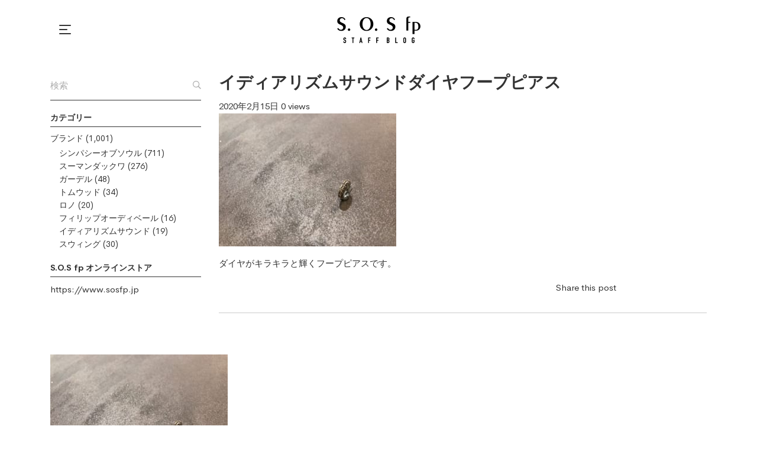

--- FILE ---
content_type: text/html; charset=UTF-8
request_url: https://sosfp-blog.jp/4164/img_6424/
body_size: 12661
content:
<!DOCTYPE html>
<html lang="ja"
	prefix="og: http://ogp.me/ns#" >
<head>
    <meta charset="UTF-8">
    <meta name="viewport" content="width=device-width, initial-scale=1"/>
    <link rel="profile" href="http://gmpg.org/xfn/11">
		<title>イディアリズムサウンドダイヤフープピアス &#8211; S.O.S fp Staff Blog</title>
<link rel='dns-prefetch' href='//s.w.org' />
<link rel="alternate" type="application/rss+xml" title="S.O.S fp Staff Blog &raquo; フィード" href="https://sosfp-blog.jp/feed/" />
<link rel="alternate" type="application/rss+xml" title="S.O.S fp Staff Blog &raquo; コメントフィード" href="https://sosfp-blog.jp/comments/feed/" />
		<script type="text/javascript">
			window._wpemojiSettings = {"baseUrl":"https:\/\/s.w.org\/images\/core\/emoji\/12.0.0-1\/72x72\/","ext":".png","svgUrl":"https:\/\/s.w.org\/images\/core\/emoji\/12.0.0-1\/svg\/","svgExt":".svg","source":{"concatemoji":"https:\/\/sosfp-blog.jp\/wp-includes\/js\/wp-emoji-release.min.js?ver=5.2.21"}};
			!function(e,a,t){var n,r,o,i=a.createElement("canvas"),p=i.getContext&&i.getContext("2d");function s(e,t){var a=String.fromCharCode;p.clearRect(0,0,i.width,i.height),p.fillText(a.apply(this,e),0,0);e=i.toDataURL();return p.clearRect(0,0,i.width,i.height),p.fillText(a.apply(this,t),0,0),e===i.toDataURL()}function c(e){var t=a.createElement("script");t.src=e,t.defer=t.type="text/javascript",a.getElementsByTagName("head")[0].appendChild(t)}for(o=Array("flag","emoji"),t.supports={everything:!0,everythingExceptFlag:!0},r=0;r<o.length;r++)t.supports[o[r]]=function(e){if(!p||!p.fillText)return!1;switch(p.textBaseline="top",p.font="600 32px Arial",e){case"flag":return s([55356,56826,55356,56819],[55356,56826,8203,55356,56819])?!1:!s([55356,57332,56128,56423,56128,56418,56128,56421,56128,56430,56128,56423,56128,56447],[55356,57332,8203,56128,56423,8203,56128,56418,8203,56128,56421,8203,56128,56430,8203,56128,56423,8203,56128,56447]);case"emoji":return!s([55357,56424,55356,57342,8205,55358,56605,8205,55357,56424,55356,57340],[55357,56424,55356,57342,8203,55358,56605,8203,55357,56424,55356,57340])}return!1}(o[r]),t.supports.everything=t.supports.everything&&t.supports[o[r]],"flag"!==o[r]&&(t.supports.everythingExceptFlag=t.supports.everythingExceptFlag&&t.supports[o[r]]);t.supports.everythingExceptFlag=t.supports.everythingExceptFlag&&!t.supports.flag,t.DOMReady=!1,t.readyCallback=function(){t.DOMReady=!0},t.supports.everything||(n=function(){t.readyCallback()},a.addEventListener?(a.addEventListener("DOMContentLoaded",n,!1),e.addEventListener("load",n,!1)):(e.attachEvent("onload",n),a.attachEvent("onreadystatechange",function(){"complete"===a.readyState&&t.readyCallback()})),(n=t.source||{}).concatemoji?c(n.concatemoji):n.wpemoji&&n.twemoji&&(c(n.twemoji),c(n.wpemoji)))}(window,document,window._wpemojiSettings);
		</script>
		<style type="text/css">
img.wp-smiley,
img.emoji {
	display: inline !important;
	border: none !important;
	box-shadow: none !important;
	height: 1em !important;
	width: 1em !important;
	margin: 0 .07em !important;
	vertical-align: -0.1em !important;
	background: none !important;
	padding: 0 !important;
}
</style>
	<link rel='stylesheet' id='wp-block-library-css'  href='https://sosfp-blog.jp/wp-includes/css/dist/block-library/style.min.css?ver=5.2.21' type='text/css' media='all' />
<link rel='stylesheet' id='wc-block-style-css'  href='https://sosfp-blog.jp/wp-content/plugins/woocommerce/assets/css/blocks/style.css?ver=3.6.5' type='text/css' media='all' />
<link rel='stylesheet' id='contact-form-7-css'  href='https://sosfp-blog.jp/wp-content/plugins/contact-form-7/includes/css/styles.css?ver=5.1.3' type='text/css' media='all' />
<link rel='stylesheet' id='rs-plugin-settings-css'  href='https://sosfp-blog.jp/wp-content/plugins/revslider/public/assets/css/settings.css?ver=5.4.8.3' type='text/css' media='all' />
<style id='rs-plugin-settings-inline-css' type='text/css'>
#rs-demo-id {}
</style>
<link rel='stylesheet' id='woocommerce-layout-css'  href='https://sosfp-blog.jp/wp-content/plugins/woocommerce/assets/css/woocommerce-layout.css?ver=3.6.5' type='text/css' media='all' />
<link rel='stylesheet' id='woocommerce-smallscreen-css'  href='https://sosfp-blog.jp/wp-content/plugins/woocommerce/assets/css/woocommerce-smallscreen.css?ver=3.6.5' type='text/css' media='only screen and (max-width: 768px)' />
<link rel='stylesheet' id='woocommerce-general-css'  href='https://sosfp-blog.jp/wp-content/plugins/woocommerce/assets/css/woocommerce.css?ver=3.6.5' type='text/css' media='all' />
<style id='woocommerce-inline-inline-css' type='text/css'>
.woocommerce form .form-row .required { visibility: visible; }
</style>
<link rel='stylesheet' id='child-style-css'  href='https://sosfp-blog.jp/wp-content/themes/miimo-child/style.css?20250411a&#038;ver=5.2.21' type='text/css' media='all' />
<link rel='stylesheet' id='dellamonde-css'  href='https://sosfp-blog.jp/wp-content/themes/miimo/assets/fonts/dellamonde/dellamonde.css' type='text/css' media='all' />
<link rel='stylesheet' id='cerebrisans-css'  href='https://sosfp-blog.jp/wp-content/themes/miimo/assets/fonts/cerebrisans/cerebrisans.css' type='text/css' media='all' />
<link rel='stylesheet' id='fontawesome-pro-css'  href='https://sosfp-blog.jp/wp-content/themes/miimo/assets/libs/fontawesome-pro/css/fontawesome.css' type='text/css' media='all' />
<link rel='stylesheet' id='hint-css'  href='https://sosfp-blog.jp/wp-content/themes/miimo/assets/libs/hint.css/css/hint.min.css' type='text/css' media='all' />
<link rel='stylesheet' id='offcanvas-css'  href='https://sosfp-blog.jp/wp-content/themes/miimo/assets/libs/offcanvas/css/js-offcanvas.css?ver=5.2.21' type='text/css' media='all' />
<link rel='stylesheet' id='slick-css'  href='https://sosfp-blog.jp/wp-content/themes/miimo/assets/libs/slick/slick.css?ver=5.2.21' type='text/css' media='all' />
<link rel='stylesheet' id='lightgallery-css'  href='https://sosfp-blog.jp/wp-content/themes/miimo/assets/libs/lightgallery/css/lightgallery.min.css?ver=5.2.21' type='text/css' media='all' />
<link rel='stylesheet' id='perfect-scrollbar-css'  href='https://sosfp-blog.jp/wp-content/themes/miimo/assets/libs/perfect-scrollbar/css/perfect-scrollbar.min.css?ver=5.2.21' type='text/css' media='all' />
<link rel='stylesheet' id='onepage-scroll-css'  href='https://sosfp-blog.jp/wp-content/themes/miimo/assets/libs/onepage-scroll/css/onepage-scroll.css?ver=5.2.21' type='text/css' media='all' />
<link rel='stylesheet' id='miimo-css'  href='https://sosfp-blog.jp/wp-content/themes/miimo/style.css?ver=5.2.21' type='text/css' media='all' />
<!--[if lt IE 9]>
<link rel='stylesheet' id='vc_lte_ie9-css'  href='https://sosfp-blog.jp/wp-content/plugins/js_composer/assets/css/vc_lte_ie9.min.css?ver=6.0.1' type='text/css' media='screen' />
<![endif]-->
<link rel='stylesheet' id='kirki-styles-theme-css'  href='https://sosfp-blog.jp/wp-content/plugins/insight-core//libs/kirki/assets/css/kirki-styles.css?ver=3.0.36-beta.1' type='text/css' media='all' />
<style id='kirki-styles-theme-inline-css' type='text/css'>
a{color:#333333;}a:hover{color:#333333;}body, button, input, optgroup, select, textarea{font-family:CerebriSans;font-weight:400;letter-spacing:0em;line-height:1.7;color:#333333;}body{font-size:15px;}h1,h2,h3,h4,h5,h6,.h1,.h2,.h3,.h4,.h5,.h6{font-family:CerebriSans;font-weight:700;line-height:1.4;color:#333333;}h1,.h1{font-size:48px;}h2,.h2{font-size:32px;}h3,.h3{font-size:28px;}h4,.h4{font-size:20px;}h5,.h5{font-size:18px;}h6,.h6{font-size:16px;}.page-title{background-color:#eee;background-image:url("https://miimo.is/wp-content/uploads/2018/06/shop_title_bg_01.jpg");}
</style>
<script type='text/javascript' src='https://sosfp-blog.jp/wp-includes/js/jquery/jquery.js?ver=1.12.4-wp'></script>
<script type='text/javascript' src='https://sosfp-blog.jp/wp-includes/js/jquery/jquery-migrate.min.js?ver=1.4.1'></script>
<script type='text/javascript' src='https://sosfp-blog.jp/wp-content/plugins/revslider/public/assets/js/jquery.themepunch.tools.min.js?ver=5.4.8.3'></script>
<script type='text/javascript' src='https://sosfp-blog.jp/wp-content/plugins/revslider/public/assets/js/jquery.themepunch.revolution.min.js?ver=5.4.8.3'></script>
<script type='text/javascript' src='https://sosfp-blog.jp/wp-content/plugins/woocommerce/assets/js/jquery-blockui/jquery.blockUI.min.js?ver=2.70'></script>
<script type='text/javascript'>
/* <![CDATA[ */
var wc_add_to_cart_params = {"ajax_url":"\/wp-admin\/admin-ajax.php","wc_ajax_url":"\/?wc-ajax=%%endpoint%%","i18n_view_cart":"\u30ab\u30fc\u30c8\u3092\u8868\u793a","cart_url":"https:\/\/sosfp-blog.jp","is_cart":"","cart_redirect_after_add":"no"};
/* ]]> */
</script>
<script type='text/javascript' src='https://sosfp-blog.jp/wp-content/plugins/woocommerce/assets/js/frontend/add-to-cart.min.js?ver=3.6.5'></script>
<script type='text/javascript' src='https://sosfp-blog.jp/wp-content/plugins/js_composer/assets/js/vendors/woocommerce-add-to-cart.js?ver=6.0.1'></script>
<link rel='https://api.w.org/' href='https://sosfp-blog.jp/wp-json/' />
<link rel="EditURI" type="application/rsd+xml" title="RSD" href="https://sosfp-blog.jp/xmlrpc.php?rsd" />
<link rel="wlwmanifest" type="application/wlwmanifest+xml" href="https://sosfp-blog.jp/wp-includes/wlwmanifest.xml" /> 
<meta name="generator" content="WordPress 5.2.21" />
<meta name="generator" content="WooCommerce 3.6.5" />
<link rel='shortlink' href='https://sosfp-blog.jp/?p=4177' />
<link rel="alternate" type="application/json+oembed" href="https://sosfp-blog.jp/wp-json/oembed/1.0/embed?url=https%3A%2F%2Fsosfp-blog.jp%2F4164%2Fimg_6424%2F" />
<link rel="alternate" type="text/xml+oembed" href="https://sosfp-blog.jp/wp-json/oembed/1.0/embed?url=https%3A%2F%2Fsosfp-blog.jp%2F4164%2Fimg_6424%2F&#038;format=xml" />
	<noscript><style>.woocommerce-product-gallery{ opacity: 1 !important; }</style></noscript>
	<meta name="generator" content="Powered by WPBakery Page Builder - drag and drop page builder for WordPress."/>
<meta name="generator" content="Powered by Slider Revolution 5.4.8.3 - responsive, Mobile-Friendly Slider Plugin for WordPress with comfortable drag and drop interface." />
<script type="text/javascript">function setREVStartSize(e){									
						try{ e.c=jQuery(e.c);var i=jQuery(window).width(),t=9999,r=0,n=0,l=0,f=0,s=0,h=0;
							if(e.responsiveLevels&&(jQuery.each(e.responsiveLevels,function(e,f){f>i&&(t=r=f,l=e),i>f&&f>r&&(r=f,n=e)}),t>r&&(l=n)),f=e.gridheight[l]||e.gridheight[0]||e.gridheight,s=e.gridwidth[l]||e.gridwidth[0]||e.gridwidth,h=i/s,h=h>1?1:h,f=Math.round(h*f),"fullscreen"==e.sliderLayout){var u=(e.c.width(),jQuery(window).height());if(void 0!=e.fullScreenOffsetContainer){var c=e.fullScreenOffsetContainer.split(",");if (c) jQuery.each(c,function(e,i){u=jQuery(i).length>0?u-jQuery(i).outerHeight(!0):u}),e.fullScreenOffset.split("%").length>1&&void 0!=e.fullScreenOffset&&e.fullScreenOffset.length>0?u-=jQuery(window).height()*parseInt(e.fullScreenOffset,0)/100:void 0!=e.fullScreenOffset&&e.fullScreenOffset.length>0&&(u-=parseInt(e.fullScreenOffset,0))}f=u}else void 0!=e.minHeight&&f<e.minHeight&&(f=e.minHeight);e.c.closest(".rev_slider_wrapper").css({height:f})					
						}catch(d){console.log("Failure at Presize of Slider:"+d)}						
					};</script>
		<style type="text/css" id="wp-custom-css">
			/*—————————————————————————————
SNS
—————————————————————————————*/

/* スマホ用 */
@media screen and (max-width: 767px) {
	.fb-container {
		width: 100%;
		max-width: 250px;
	}
}
 
/* PC用 */
@media screen and (min-width: 768px) {
	.fb-container {
		width: 250px;
	}
}

/*—————————————————————————————
ヘッダー
—————————————————————————————*/

.admin-bar header.layout-01.sticky-yes {
    border-bottom: 1px solid #e8e8e8;
}


@media only screen and (max-width: 768px) {

	.vc_column_container>.vc_column-inner {
    box-sizing: border-box;
    padding-left: 10px;
    padding-right: 10px;
}

}

header.header .open-nav-btn .open-nav{
	padding: 10px;
  margin: -10px;
}

.c-offcanvas .offcanvas-inner .offcanvas-content .offcanvas-menu ul li.menu-item-has-children > a .toggle-sub-menu{
	width: 100%;
}

/*—————————————————————————————
全体
—————————————————————————————*/
.content-area {
    margin-top: 20px;
    margin-bottom: 20px;
}

.authur-avator img {
	border: 0px solid #d8d8d8;
	border-radius: 50%;
}

.single-post .content-area .main .post-password-form input[type="submit"] {
    background-color: #000;
    border: 1px solid #000;
}

.single-post .content-area .main .post-password-form input[type="submit"]:hover {
    font-size: 14px;
}

@media only screen and (max-width: 768px) {

.content-area {
    margin-top: 10px;
    margin-bottom: 0px;
}
	
}

/*—————————————————————————————
ブログ
—————————————————————————————*/
@media only screen and (max-width: 768px) {

	.single-post .content-area .main .article .entry-footer {
    margin-top: 10px;
    padding-bottom: 10px;
    margin-top: 0px;
}
	
		.sidebar-content .sidebar {
    margin-bottom: 0px;
}
	
}

.main-posts .hentry .entry-title a:hover {
    color: #000;
}

.single-post .content-area .main .article .entry-nav a.title:hover {
    color: #333;
}

.main-posts .hentry .entry-more a {
    background-color: #000000;
    border-radius: 0px;
}



.single-post .content-area .main .article .entry-author .entry-author-content {
    padding-top: 20px;
    padding-bottom: 20px;
}

.single-post .content-area .main .article .entry-author .entry-author-content .author-info {
    flex-grow: 1;
    padding-left: 20px;
    margin-bottom: 10px;
}

.single-post .content-area .main .article .entry-author .entry-author-content .author-avatar img {
    width: 50px;
    height: 50px;
    max-width: 50px;
	border: 0px solid #d8d8d8;
}

.blog-p {
    font-size: 14px;
    line-height: 18px;
}


.vc_gitem_row .vc_gitem-col {
    background-color: #fff;
}

.widget {
    margin: 0 0 20px 0;
}

.page-title .title {
    font-size: 30px;
}

.blog-title{
	border-bottom: 1px solid #627d5f;
    padding-bottom: 10px;
    margin-bottom: 10px;
    font-weight: 800;
    font-size: 20px;
    color: #2a3e27;
	line-height: 24px;
}

.page-title {
    padding-top: 50px;
    padding-bottom: 50px;
}

.widget .widget-title, .widget .widgettitle {
    font-size: 14px;
    margin-bottom: 8px;
    border-bottom: 1px solid #333;
}

.nextend-thumbnail-horizontal .nextend-thumbnail-scroller {
    background-color: #f7f9fb !important;
}

.insight-blog .entry-title a:hover {
    color: #43683f;
}

.main-posts .hentry .entry-more a {
    font-size: 15px;
    font-weight: 600;
    line-height: 1;
    border: solid 1px #333;
        padding: 15px 30px;
	color: #fff;
    background-color: #000;
	border-radius: 0px;
}

.main-posts .hentry .entry-more a:hover {
    color: #fff;
    background-color: #000;
}

.widge-p{
		  font-size: 14px;
    line-height: 22px;
}

.widge-p2{
		  font-size: 12px;
    line-height: 16px;
}

.widget ul li {
    padding: 0;
    list-style: none;
	  font-size: 14px;
    line-height: 22px;
}

.widget ul {
    margin-top: 3px !important;
    margin-bottom: 10px;
}

.main-posts .hentry .entry-title {
    font-size: 40px;
	line-height: 46px;
    margin-bottom: 30px;
    font-weight: 400;
	    padding-bottom: 20px;
    border-bottom: solid 1px #ccc;
    margin-bottom: 20px;
}
@media only screen and (max-width: 480px) {
	.main-posts .hentry .entry-title {
    font-size: 20px;
	line-height: 24px;
}
}

.single-post .content-area .main .article .entry-title {
    font-size: 24px;
    line-height: 30px;
    font-weight: 800;
}

.main-posts .hentry .entry-title a {
    color: #333;
	  font-size: 24px;
    line-height: 30px;
    font-weight: 800;
}

@media only screen and (max-width: 480px) {
	.main-posts .hentry .entry-title a {
    font-size: 20px;
	line-height: 24px;
}
}


.single-post .content-area .main .article .entry-meta {
    border-top: solid 1px #ccc;
    border-bottom: solid 1px #ccc;
    padding: 20px 0;
}

.single-post .content-area .main .article .entry-meta {
    margin-bottom: 25px;
}

.insight-blog .entry-title {
    font-size: 20px;
    line-height: 24px;
    margin-bottom: 15px;
    font-weight: 800;
    border-bottom: dashed 1px #ccc;
    padding-bottom: 15px;
}

.col-1, .col-2, .col-3, .col-4, .col-5, .col-6, .col-7, .col-8, .col-9, .col-10, .col-11, .col-12, .col, .col-sm-1, .col-sm-2, .col-sm-3, .col-sm-4, .col-sm-5, .col-sm-6, .col-sm-7, .col-sm-8, .col-sm-9, .col-sm-10, .col-sm-11, .col-sm-12, .col-sm, .col-md-1, .col-md-2, .col-md-3, .col-md-4, .col-md-5, .col-md-6, .col-md-7, .col-md-8, .col-md-9, .col-md-10, .col-md-11, .col-md-12, .col-md, .col-lg-1, .col-lg-2, .col-lg-3, .col-lg-4, .col-lg-5, .col-lg-6, .col-lg-7, .col-lg-8, .col-lg-9, .col-lg-10, .col-lg-11, .col-lg-12, .col-lg, .col-xl-1, .col-xl-2, .col-xl-3, .col-xl-4, .col-xl-5, .col-xl-6, .col-xl-7, .col-xl-8, .col-xl-9, .col-xl-10, .col-xl-11, .col-xl-12, .col-xl, .col-xxl-1, .col-xxl-2, .col-xxl-3, .col-xxl-4, .col-xxl-5, .col-xxl-6, .col-xxl-7, .col-xxl-8, .col-xxl-9, .col-xxl-10, .col-xxl-11, .col-xxl-12, .col-xxl {
    padding-bottom: 30px;
}

@media only screen and (max-width: 480px) {
.single-post .content-area .main .article .entry-title {
    font-size: 20px;
    line-height: 24px;
	}
	
	.main-posts .hentry .entry-title a {
   font-size: 20px;
    line-height: 24px;
	}
}

.authur-avator, .authur-name {
  vertical-align: middle;
}

/* 次・前の記事リンク */
.single-post .content-area .main .article .entry-nav .entry-nav-content .nav-post-info .title {
    font-size:19px;
}

@media (max-width:640px){
    .single-post .content-area .main .article .entry-nav .entry-nav-content .nav-post-info{
        padding:5px!important;
    }

    .single-post .content-area .main .article .entry-nav .entry-nav-content .nav-post-info .meta {
        line-height:1.2;
        margin-bottom:5px!important;
    }

    .single-post .content-area .main .article .entry-nav .entry-nav-content .nav-post-info .meta > span {
        margin-right:0!important;
        font-size:80%;
    }

    .single-post .content-area .main .article .entry-nav .entry-nav-content .nav-post-info .title {
        font-size:80%;
    }
}

.single-post .content-area .main .article .entry-nav .entry-nav-content .nav-post-info{
  width:calc(100% - 13px)!important;
}

/*—————————————————————————————
ディスプレイ 表示関係
—————————————————————————————*/

.toggle-pc {
	display: block;
}
.toggle-sp {
	display: none;
}

@media only screen and (max-width: 768px) {
  .toggle-pc {
		display: none;
	}
  .toggle-sp {
		display: block;
	}
}

.none {
	display: none;
}

/*—————————————————————————————
タイトル
—————————————————————————————*/

.title-1 {
    font-size: 24px;
    line-height: 30px;
    font-weight: 800;
    color: #333333;

}

@media only screen and (max-width: 768px) {
.title-1 {
    font-size: 18px;
    line-height: 24px;
	}
}

/*—————————————————————————————
ボタン
—————————————————————————————*/
.vc_btn3.vc_btn3-color-grey.vc_btn3-style-modern {
	  font-size: 14px;
    color: #fff;
    border-color: #ffffff;
    /* background-color: #ffffff; */
    border: 2px solid #fff;
    font-weight: 800;
    background: rgba(0,0,0,0.1);
	padding: 20px 35px;
}

.vc_btn3.vc_btn3-color-grey.vc_btn3-style-modern:focus, .vc_btn3.vc_btn3-color-grey.vc_btn3-style-modern:hover {
    color: #fff;
    border-color: #ffffff;
    background-color: #ffffff;
    border: 2px solid #fff;
    font-weight: 800;
    background: rgba(0,0,0,0.3);
}

.vc_btn3.vc_btn3-color-primary, .vc_btn3.vc_btn3-color-primary.vc_btn3-style-flat {
		font-size: 14px;
	  color: #fff;
    border-color: #333;
    background-color: #000;
    border: 2px solid #333;
    font-weight: 800;
	padding: 10px 35px;
}

.vc_btn3.vc_btn3-color-primary.vc_btn3-style-flat:focus, .vc_btn3.vc_btn3-color-primary.vc_btn3-style-flat:hover, .vc_btn3.vc_btn3-color-primary:focus, .vc_btn3.vc_btn3-color-primary:hover {
    color: #333;
    background-color: #f9f9f9;
}


a.scrollup {
    background-color: #000;
	border-radius: 0px;
}

a.scrollup:hover {
    background-color: #000;
}

/*—————————————————————————————
カテゴリ
—————————————————————————————*/

.shop-title{
	    font-size: 18px;
    line-height: 24px;
}
.shop-p{
		    font-size: 12px;
    line-height: 20px;
}

.magazine-p{
		    font-size: 12px;
    line-height: 20px;
}

.news {
    border-bottom: 1px dashed #dadada;
    padding-bottom: 10px;
	  margin-bottom: 10px;
}

/*—————————————————————————————
メニュー
—————————————————————————————*/

header.layout-02 .header-nav .header-menu > ul > li {
    padding: 40px 15px;
}

header.layout-02 .header-nav .header-menu > ul > li > a {
    font-size: 14px;
    font-weight: 500;
    text-transform: uppercase;
    position: relative;
}

header.layout-02 .header-nav .header-menu > ul > li > a:after{
	display: none!important;
}

.c-offcanvas .offcanvas-inner .offcanvas-content .offcanvas-menu ul li a {
    font-size: 14px;
    font-weight: 600;
    padding: 5px 0;
}

/*—————————————————————————————
フッター
—————————————————————————————*/

.footer-title{
	 font-size: 16px;
	 font-weight: 400;
	 color: #ffffff;
   text-align: center;	
}

.footer-p{
	  font-size: 14px;
	 font-weight: 400;	
	  text-align: left;
    color: #ffffff;
    text-align: center;	
}

.copyright{
		 font-weight: 400;	
	font-size: 12px;
	text-align: center;
}

.color-w{
  color: #ffff!important;
}

/*—————————————————————————————
テーブル
—————————————————————————————*/

.table_container{
  width: 100%;
  overflow: auto;
  -webkit-overflow-scrolling: touch;
}

table td, table th {
 background-color: transparent;
}

table td, table th {
	font-size: 12px;
  color: #333;	
  font-weight: 200;
	line-height: 20px;
	border-bottom: 1px solid #e4e4e4  !important;
	border: none;
	text-align: left;
	padding-left: 0;
	padding-bottom: 11px;
	vertical-align: baseline;
}

@media only screen and (max-width: 480px) {    
	table td, table th {
		font-size: 14px;
		line-height: 20px;
	}
}

table tr:nth-child(2n) th, table tr:nth-child(2n) td {
    background: transparent;
}

table th {
    text-align: left;
}

.mr5 {
margin-right: 5px;
	}

/*—————————————————————————————
コンタクトフォーム
—————————————————————————————*/

label {
    display: inline-block;
    margin-bottom: 5px;
    font-weight: 800;
}

.wpcf7 input[type='text'],
.wpcf7 input[type='url'],
.wpcf7 input[type='number'],
.wpcf7 input[type='email'],
.wpcf7 input[type='search'],
.wpcf7 input[type='password'],
.wpcf7 input[type='tel'],
.wpcf7 textarea{
	width: 100%;
    margin: 0 0 15px;
    padding: 9px 18px;
    font-size: 12px;
    line-height: 21px;
    font-weight: 300;
    color: #000;
    letter-spacing: .2em;
    background-color: #fff;
    border: 1px solid #ccc;
    border-radius: 0;
    outline: 0;
    -webkit-appearance: none;
    box-sizing: border-box;
}

.wpcf7 input[type='url'] {
  display: block;	
}

.wpcf7-select{
	  display: block;
		width: 100%;
    margin: 0 0 15px;
    padding: 11px 18px;
    font-size: 12px;
    line-height: 21px;
    font-weight: 300;
    color: #000;
    letter-spacing: .2em;
    background-color: #fff;
    border: 1px solid #ccc;
    border-radius: 0;
    outline: 0;
    -webkit-appearance: none;
    box-sizing: border-box;
}

.wpcf7-select:hover, .wpcf7-select:focus{
		border-color: #333;
} 

.wpcf7 input[type='text']:hover, .wpcf7 input[type='text']:focus, .wpcf7 input[type='number']:hover, .wpcf7 input[type='number']:focus, .wpcf7 input[type='email']:hover, .wpcf7 input[type='email']:focus, .wpcf7 input[type='search']:hover, .wpcf7 input[type='search']:focus, .wpcf7 input[type='password']:hover, .wpcf7 input[type='password']:focus, .wpcf7 input[type='tel']:hover, .wpcf7 input[type='tel']:focus, .wpcf7 textarea:hover, .wpcf7 textarea:focus{
	border-color: #333;
}

@media (max-width: 767px){
  .wpcf7 input[type='text'],
  .wpcf7 input[type='url'],
  .wpcf7 input[type='number'], 
  .wpcf7 input[type='email'],
  .wpcf7 input[type='search'],
	.wpcf7 input[type='password'],
	.wpcf7 input[type='tel'],
	.wpcf7 textarea {
    margin-bottom: 15px !important;
  }
}

header.layout-02 {
    border-bottom: solid 1px #ededed;
}

div.wpcf7-mail-sent-ok {
    border: 1px solid #20639a;
    background-color: #ffffff;
	    padding: 10px 20px;
}

div.wpcf7-validation-errors, div.wpcf7-acceptance-missing {
    border: 1px solid #ca0000;
    background-color: #fff;
	    padding: 10px 20px;
}

span.wpcf7-not-valid-tip {
    color: #ca0000;
}

@media only screen and (max-width: 480px){
.footer {
    text-align: center !important;
}
}

body.error404 .content-area .content-404-title {
    font-size: 40px;
}

@media only screen and (max-width: 480px){
body.error404 .content-area .content-404-title {
    font-size: 20px;
}
}

input[type="submit"] {
	  color: #333333;
  border-color: #333333;
  background-color: transparent;
	border: 2px solid #333333;
	font-weight: 800;
	font-size: 14px;
margin-top: 10px;
}

input[type="submit"]:hover {
	  color: #fff;
  border-color: #333333;
  background-color: #333333;
	border: 2px solid #333333;
	font-weight: 800;
	font-size: 16px;

}

input[type='url']:hover{
	    border-color: #333;
}

/*—————————————————————————————
リンク
—————————————————————————————*/

a:focus, a:hover {
    color: #333333;
}

.anchor {
	display: block;
	position: relative;
	top: -180px;
}

/*—————————————————————————————
404
—————————————————————————————*/

body.error404 .content-area .content-404-title {
    font-size: 20px;
}

/*—————————————————————————————
プライバシーポリシー
—————————————————————————————*/

.t-pp {
    font-size: 14px;
    line-height: 24px;
    margin-bottom: 5px;
    font-weight: 800;
}

/*—————————————————————————————
タイトル
—————————————————————————————*/

.title-pp {
	font-family: "Times New Roman", serif;
    font-size: 28px;
    line-height: 40px;
    font-weight: 500;
    text-align: center;
    color: #333333;
}

@media only screen and (max-width: 768px) {
.title-pp {
    font-size: 18px;
    line-height: 24px;
	}
	
	header.layout-02 .header-nav {
    min-height: 70px;
}
	
}

/* ビュー表示/非表示 */
.single-post .content-area .main .article .entry-meta > .view{
  display: none;
}

.logged-in.single-post .content-area .main .article .entry-meta > .view{
  display: inline-block;
}
.single-post .content-area .main .article .entry-nav .entry-nav-content .col-left .nav-post-info .meta .view,
.single-post .content-area .main .article .entry-nav .entry-nav-content .col-right .nav-post-info .meta > .view{
  display: none;
}		</style>
		<noscript><style type="text/css"> .wpb_animate_when_almost_visible { opacity: 1; }</style></noscript></head>

<body class="attachment attachment-template-default single single-attachment postid-4177 attachmentid-4177 attachment-jpeg woocommerce-no-js group-blog post--sidebar-content header-layout-01 miimo wpb-js-composer js-comp-ver-6.0.1 vc_responsive">

<div id="page" class="site">

	<header class="header layout-01 style-standard sticky-yes">
    <div class="header-nav">
        <div class="header-left">
			        <div class="nav-btn open-nav-btn">
            <div class="open-nav">
                <div class="icon-inner"><span></span><span></span><span></span></div>
            </div>
        </div>
		        </div>
        <div class="header-center">
			        <a href="https://sosfp-blog.jp/" id="header-logo"
           class="header-logo-dark">
            <img class="header-logo-image" src="https://sosfp-blog.jp/wp-content/uploads/2019/07/logo_280x90.png"
                 data-logo="https://sosfp-blog.jp/wp-content/uploads/2019/07/logo_280x90.png"
                 data-dark="https://sosfp-blog.jp/wp-content/uploads/2019/07/logo_280x90.png"
                 data-sticky="https://sosfp-blog.jp/wp-content/uploads/2019/07/logo_280x90.png"
				data-logo-retina="https://sosfp-blog.jp/wp-content/uploads/2019/07/logo_280x90.png" data-sticky-retina="https://sosfp-blog.jp/wp-content/uploads/2019/07/logo_280x90.png" srcset="https://sosfp-blog.jp/wp-content/uploads/2019/07/logo_280x90.png 2x"                  alt="S.O.S fp Blogのオフィシャルブログ"
                 title="S.O.S fp Blog"/>
        </a>
		        </div>
        <div class="header-right">
            <div class="header-right-inner">
				            </div>
        </div>
    </div>
</header>

    <div id="content" class="content">
<script id='custom-style-697217e81b6f2' type='text/javascript'>(function($) {$(document).ready(function() {$("head").append("<style>.page-title{background-color: #eee !important;}</style>");});})(jQuery);</script><script id='custom-style-697217e81b6ff' type='text/javascript'>(function($) {$(document).ready(function() {$("head").append("<style>.page-title{background-image: url(http://miimo.is/wp-content/uploads/2018/06/shop_title_bg_01.jpg) !important;}</style>");});})(jQuery);</script>    <div class="content-area sidebar-content">
        <div class="container">
            <div class="row">
				    <div id="sidebar"
         class="sidebar col-md-12 col-lg-3 ">
		<div id="search-3" class="widget widget_search"><form role="search" method="get" class="search-form" action="https://sosfp-blog.jp/">
				<label>
					<span class="screen-reader-text">検索:</span>
					<input type="search" class="search-field" placeholder="検索&hellip;" value="" name="s" />
				</label>
				<input type="submit" class="search-submit" value="検索" />
			</form></div><div id="categories-4" class="widget widget_categories"><h3 class="widget-title">カテゴリー</h3>		<ul>
				<li class="cat-item cat-item-262"><a href="https://sosfp-blog.jp/category/sos-studio/">SOS STUDIO</a> (1)
</li>
	<li class="cat-item cat-item-1"><a href="https://sosfp-blog.jp/category/%e6%9c%aa%e5%88%86%e9%a1%9e/">未分類</a> (1)
</li>
	<li class="cat-item cat-item-105"><a href="https://sosfp-blog.jp/category/shop/">店舗</a> (1,147)
<ul class='children'>
	<li class="cat-item cat-item-263"><a href="https://sosfp-blog.jp/category/shop/sos-studio-shop/">SOS STUDIO</a> (29)
</li>
	<li class="cat-item cat-item-101"><a href="https://sosfp-blog.jp/category/shop/ebisu/">恵比寿本店</a> (126)
</li>
	<li class="cat-item cat-item-102"><a href="https://sosfp-blog.jp/category/shop/shinjuku-takashimaya/">新宿髙島屋</a> (120)
</li>
	<li class="cat-item cat-item-103"><a href="https://sosfp-blog.jp/category/shop/shinjuku-isetan/">新宿伊勢丹店</a> (99)
</li>
	<li class="cat-item cat-item-107"><a href="https://sosfp-blog.jp/category/shop/ikebkuro-parco/">池袋パルコ</a> (220)
</li>
	<li class="cat-item cat-item-108"><a href="https://sosfp-blog.jp/category/shop/osaka-lucua1100/">ルクアイーレ</a> (172)
</li>
	<li class="cat-item cat-item-109"><a href="https://sosfp-blog.jp/category/shop/osaka-abenoharukas/">あべのハルカス近鉄本店</a> (49)
</li>
	<li class="cat-item cat-item-110"><a href="https://sosfp-blog.jp/category/shop/kyoto-isetan/">ジェイアール京都伊勢丹</a> (131)
</li>
	<li class="cat-item cat-item-111"><a href="https://sosfp-blog.jp/category/shop/fukuoka-vioro/">天神VIORO</a> (205)
</li>
</ul>
</li>
	<li class="cat-item cat-item-162"><a href="https://sosfp-blog.jp/category/side-story/">SIDE STORY</a> (17)
<ul class='children'>
	<li class="cat-item cat-item-164"><a href="https://sosfp-blog.jp/category/side-story/pr-yuukawa/">PR Yuukawa</a> (2)
</li>
	<li class="cat-item cat-item-165"><a href="https://sosfp-blog.jp/category/side-story/new-york-kojima/">NEW YORK Kojima</a> (15)
</li>
</ul>
</li>
	<li class="cat-item cat-item-112"><a href="https://sosfp-blog.jp/category/brand/">ブランド</a> (1,001)
<ul class='children'>
	<li class="cat-item cat-item-113"><a href="https://sosfp-blog.jp/category/brand/sympathyofsoul/">シンパシーオブソウル</a> (711)
</li>
	<li class="cat-item cat-item-114"><a href="https://sosfp-blog.jp/category/brand/sumandhakhwa/">スーマンダックワ</a> (276)
</li>
	<li class="cat-item cat-item-116"><a href="https://sosfp-blog.jp/category/brand/gardel/">ガーデル</a> (48)
</li>
	<li class="cat-item cat-item-117"><a href="https://sosfp-blog.jp/category/brand/tomwood/">トムウッド</a> (34)
</li>
	<li class="cat-item cat-item-119"><a href="https://sosfp-blog.jp/category/brand/lono/">ロノ</a> (20)
</li>
	<li class="cat-item cat-item-118"><a href="https://sosfp-blog.jp/category/brand/philippeaudibert/">フィリップオーディベール</a> (16)
</li>
	<li class="cat-item cat-item-115"><a href="https://sosfp-blog.jp/category/brand/idealismsound/">イディアリズムサウンド</a> (19)
</li>
	<li class="cat-item cat-item-183"><a href="https://sosfp-blog.jp/category/brand/%e3%82%b9%e3%82%a6%e3%82%a3%e3%83%b3%e3%82%b0/">スウィング</a> (30)
</li>
</ul>
</li>
	<li class="cat-item cat-item-120"><a href="https://sosfp-blog.jp/category/feature/">特集</a> (1,056)
<ul class='children'>
	<li class="cat-item cat-item-128"><a href="https://sosfp-blog.jp/category/feature/mag-leon/">LEON掲載商品</a> (59)
</li>
	<li class="cat-item cat-item-130"><a href="https://sosfp-blog.jp/category/feature/mag-sense/">SENSE掲載商品</a> (48)
</li>
	<li class="cat-item cat-item-129"><a href="https://sosfp-blog.jp/category/feature/mag-safari/">Safari掲載商品</a> (46)
</li>
	<li class="cat-item cat-item-131"><a href="https://sosfp-blog.jp/category/feature/mag-oceans/">OCEANS掲載商品</a> (42)
</li>
	<li class="cat-item cat-item-121"><a href="https://sosfp-blog.jp/category/feature/recommended-20/">20代おすすめアクセサリー</a> (970)
</li>
	<li class="cat-item cat-item-122"><a href="https://sosfp-blog.jp/category/feature/recommended-30/">30代おすすめアクセサリー</a> (1,036)
</li>
	<li class="cat-item cat-item-123"><a href="https://sosfp-blog.jp/category/feature/recommended-40/">40代おすすめアクセサリー</a> (1,005)
</li>
	<li class="cat-item cat-item-124"><a href="https://sosfp-blog.jp/category/feature/recommended-50/">50代おすすめアクセサリー</a> (922)
</li>
	<li class="cat-item cat-item-137"><a href="https://sosfp-blog.jp/category/feature/ladies/">女性向けアクセサリー</a> (561)
</li>
</ul>
</li>
	<li class="cat-item cat-item-125"><a href="https://sosfp-blog.jp/category/genre/">ジャンル</a> (1,100)
<ul class='children'>
	<li class="cat-item cat-item-126"><a href="https://sosfp-blog.jp/category/genre/ring/">リング</a> (382)
</li>
	<li class="cat-item cat-item-133"><a href="https://sosfp-blog.jp/category/genre/bracelet/">ブレスレット</a> (499)
</li>
	<li class="cat-item cat-item-132"><a href="https://sosfp-blog.jp/category/genre/pendant/">ペンダントトップ</a> (213)
</li>
	<li class="cat-item cat-item-127"><a href="https://sosfp-blog.jp/category/genre/necklace/">ネックレス</a> (446)
</li>
	<li class="cat-item cat-item-134"><a href="https://sosfp-blog.jp/category/genre/pierce/">ピアス</a> (126)
</li>
	<li class="cat-item cat-item-135"><a href="https://sosfp-blog.jp/category/genre/anklet/">アンクレット</a> (73)
</li>
	<li class="cat-item cat-item-136"><a href="https://sosfp-blog.jp/category/genre/other/">その他</a> (68)
</li>
</ul>
</li>
		</ul>
			</div><div id="text-2" class="widget widget_text"><h3 class="widget-title">S.O.S fp オンラインストア</h3>			<div class="textwidget"><p><a href="https://www.sosfp.jp/" target="_blank" rel="noopener noreferrer">https://www.sosfp.jp</a></p>
</div>
		</div><div id="custom_html-2" class="widget_text widget widget_custom_html"><div class="textwidget custom-html-widget"><script>jQuery(".search-field").attr("placeholder", "検索")</script></div></div>    </div>
                <div id="main" class="main col-lg-9 col-md-12">
					<div id="post-4177" class="article post-4177 attachment type-attachment status-inherit hentry">
	
    <div class="content-single ">
		        <h3 class="entry-title">
				イディアリズムサウンドダイヤフープピアス        </h3>
				<div class="entry-meta">
	<span class="time">
		2020年2月15日	</span>
	        <span class="view">
		0 views		</span>
	</div>        <div class="entry-content">
			<p class="attachment"><a href='https://sosfp-blog.jp/wp-content/uploads/2020/02/IMG_6424.jpg'><img width="300" height="225" src="https://sosfp-blog.jp/wp-content/uploads/2020/02/IMG_6424-300x225.jpg" class="attachment-medium size-medium" alt="イディアリズムサウンドダイヤフープピアス" srcset="https://sosfp-blog.jp/wp-content/uploads/2020/02/IMG_6424-300x225.jpg 300w, https://sosfp-blog.jp/wp-content/uploads/2020/02/IMG_6424-768x576.jpg 768w, https://sosfp-blog.jp/wp-content/uploads/2020/02/IMG_6424-1024x768.jpg 1024w, https://sosfp-blog.jp/wp-content/uploads/2020/02/IMG_6424-900x675.jpg 900w, https://sosfp-blog.jp/wp-content/uploads/2020/02/IMG_6424-400x300.jpg 400w, https://sosfp-blog.jp/wp-content/uploads/2020/02/IMG_6424-670x503.jpg 670w" sizes="(max-width: 300px) 100vw, 300px" /></a></p>
<p>ダイヤがキラキラと輝くフープピアスです。</p>
        </div>
		    <div class="entry-footer">
        <div class="entry-footer-content row">
            <div
                    class="entry-footer-tag col-md-8">
				            </div>
			                <div class="entry-footer-share col-md-4">
                    <div class="share">
						<span class="share-text">
							Share this post						</span>
                        <span class="share-list">
													<a class="hint--top facebook" target="_blank"
						   aria-label="Facebook"
						   href="http://www.facebook.com/sharer.php?m2w&#038;s=100&#038;p&#091;url&#093;=https%3A%2F%2Fsosfp-blog.jp%2F4164%2Fimg_6424%2F&#038;p&#091;images&#093;&#091;0&#093;=https://sosfp-blog.jp/wp-content/uploads/2020/02/IMG_6424.jpg&#038;p&#091;title&#093;=%E3%82%A4%E3%83%87%E3%82%A3%E3%82%A2%E3%83%AA%E3%82%BA%E3%83%A0%E3%82%B5%E3%82%A6%E3%83%B3%E3%83%89%E3%83%80%E3%82%A4%E3%83%A4%E3%83%95%E3%83%BC%E3%83%97%E3%83%94%E3%82%A2%E3%82%B9">
							<i class="ion-social-facebook"></i>
						</a>
												<a class="hint--top twitter" target="_blank"
						   aria-label="Twitter"
						   href="https://twitter.com/share?text=%E3%82%A4%E3%83%87%E3%82%A3%E3%82%A2%E3%83%AA%E3%82%BA%E3%83%A0%E3%82%B5%E3%82%A6%E3%83%B3%E3%83%89%E3%83%80%E3%82%A4%E3%83%A4%E3%83%95%E3%83%BC%E3%83%97%E3%83%94%E3%82%A2%E3%82%B9&url=https%3A%2F%2Fsosfp-blog.jp%2F4164%2Fimg_6424%2F">
							<i class="ion-social-twitter"></i>
						</a>
												<a class="hint--top tumblr" target="_blank"
						   aria-label="Tumblr"
						   href="http://www.tumblr.com/share/link?url=https%3A%2F%2Fsosfp-blog.jp%2F4164%2Fimg_6424%2F&amp;name=%E3%82%A4%E3%83%87%E3%82%A3%E3%82%A2%E3%83%AA%E3%82%BA%E3%83%A0%E3%82%B5%E3%82%A6%E3%83%B3%E3%83%89%E3%83%80%E3%82%A4%E3%83%A4%E3%83%95%E3%83%BC%E3%83%97%E3%83%94%E3%82%A2%E3%82%B9">
							<i class="ion-social-tumblr"></i>
						</a>
												<a class="hint--top linkedin" target="_blank"
						   aria-label="Linkedin"
						   href="https://www.linkedin.com/shareArticle?mini=true&url=https%3A%2F%2Fsosfp-blog.jp%2F4164%2Fimg_6424%2F&amp;title=%E3%82%A4%E3%83%87%E3%82%A3%E3%82%A2%E3%83%AA%E3%82%BA%E3%83%A0%E3%82%B5%E3%82%A6%E3%83%B3%E3%83%89%E3%83%80%E3%82%A4%E3%83%A4%E3%83%95%E3%83%BC%E3%83%97%E3%83%94%E3%82%A2%E3%82%B9">
							<i class="ion-social-linkedin"></i>
						</a>
												<a class="hint--top email" target="_blank"
						   aria-label="Email"
						   href="mailto:?subject=%E3%82%A4%E3%83%87%E3%82%A3%E3%82%A2%E3%83%AA%E3%82%BA%E3%83%A0%E3%82%B5%E3%82%A6%E3%83%B3%E3%83%89%E3%83%80%E3%82%A4%E3%83%A4%E3%83%95%E3%83%BC%E3%83%97%E3%83%94%E3%82%A2%E3%82%B9&amp;body=https%3A%2F%2Fsosfp-blog.jp%2F4164%2Fimg_6424%2F">
							<i class="ion-android-mail"></i>
						</a>
												</span>
                    </div>
                </div>
			        </div>
    </div>
			<div class="entry-nav">
    <div class="entry-nav-content">
        <div class="col-left">
			        </div>
        <div class="col-right">
			        </div>
    </div>
</div>
<script type="text/javascript">
(function($){
  function getDevice(){
      var ua = navigator.userAgent;
      if(ua.indexOf('iPhone') > 0 || ua.indexOf('iPod') > 0 || ua.indexOf('Android') > 0 && ua.indexOf('Mobile') > 0){
          return 'mobile';
      }else if(ua.indexOf('iPad') > 0 || ua.indexOf('Android') > 0){
          return 'tablet';
      }else{
          return 'desktop';
      }
  }

  $(function(){
    if(getDevice() !== 'desktop'){
      const $links = $('.entry-nav-content a')
      $links.click(function(event){
        $link = $(this)

        if($link.hasClass('active')){
          // nop
        }else{
          event.preventDefault()

          $links.removeClass('active')
          $link.addClass('active')
        }
      })
    }
  })
})(jQuery)
</script>
    </div>
</div>
                </div>
				            </div>
        </div>
    </div>
	</div><!-- /#content -->

</div><!-- /#page -->

<style type="text/css" data-type="vc_shortcodes-custom-css">.vc_custom_1568781887543{padding-top: 0px !important;padding-bottom: 0px !important;background-color: #000000 !important;}.vc_custom_1568781906397{padding-top: 0px !important;padding-bottom: 0px !important;background-color: #000000 !important;}.vc_custom_1563798206433{margin-bottom: -10px !important;padding-top: 20px !important;background-color: #ffffff !important;}.vc_custom_1564667802210{margin-top: 0px !important;}.vc_custom_1568781938892{margin-top: -20px !important;}.vc_custom_1568781935427{margin-top: 0px !important;margin-bottom: -20px !important;}.vc_custom_1539242255485{padding-top: 0px !important;}.vc_custom_1564667370607{margin-top: -5px !important;}.vc_custom_1564667387503{margin-top: -10px !important;}</style>            <footer class="footer" id="footer">
                <div class="footer-inner container">
					<p class="attachment"><a href='https://sosfp-blog.jp/wp-content/uploads/2020/02/IMG_6424.jpg'><img width="300" height="225" src="https://sosfp-blog.jp/wp-content/uploads/2020/02/IMG_6424-300x225.jpg" class="attachment-medium size-medium" alt="イディアリズムサウンドダイヤフープピアス" srcset="https://sosfp-blog.jp/wp-content/uploads/2020/02/IMG_6424-300x225.jpg 300w, https://sosfp-blog.jp/wp-content/uploads/2020/02/IMG_6424-768x576.jpg 768w, https://sosfp-blog.jp/wp-content/uploads/2020/02/IMG_6424-1024x768.jpg 1024w, https://sosfp-blog.jp/wp-content/uploads/2020/02/IMG_6424-900x675.jpg 900w, https://sosfp-blog.jp/wp-content/uploads/2020/02/IMG_6424-400x300.jpg 400w, https://sosfp-blog.jp/wp-content/uploads/2020/02/IMG_6424-670x503.jpg 670w" sizes="(max-width: 300px) 100vw, 300px" /></a></p>
<div data-vc-full-width="true" data-vc-full-width-init="false" class="vc_row wpb_row vc_row-fluid toggle-pc vc_custom_1568781887543 vc_row-has-fill"><div class="wpb_column_info wpb_column vc_column_container vc_col-sm-12"><div class="vc_column-inner"><div class="wpb_wrapper"><div class="vc_empty_space  vc_custom_1564667802210"
	  style="height: 0px"><span class="vc_empty_space_inner"></span></div>

	<div class="wpb_text_column wpb_content_element " >
		<div class="wpb_wrapper">
			<p class="footer-title"><strong>S.O.S fp Staff Blog</strong></p>

		</div>
	</div>
</div></div></div></div><div class="vc_row-full-width vc_clearfix"></div><div data-vc-full-width="true" data-vc-full-width-init="false" class="vc_row wpb_row vc_row-fluid toggle-sp vc_custom_1568781906397 vc_row-has-fill"><div class="wpb_column_info wpb_column vc_column_container vc_col-sm-12"><div class="vc_column-inner"><div class="wpb_wrapper"><div class="vc_empty_space  vc_custom_1568781938892"
	  style="height: 0px"><span class="vc_empty_space_inner"></span></div>

	<div class="wpb_text_column wpb_content_element " >
		<div class="wpb_wrapper">
			<p class="footer-title"><strong>S.O.S fp Staff Blog</strong></p>

		</div>
	</div>
<div class="vc_empty_space  vc_custom_1568781935427"
	  style="height: 0px"><span class="vc_empty_space_inner"></span></div>
</div></div></div></div><div class="vc_row-full-width vc_clearfix"></div><div data-vc-full-width="true" data-vc-full-width-init="false" class="vc_row wpb_row vc_row-fluid light-footer vc_custom_1563798206433 vc_row-has-fill"><div class="wpb_column_info wpb_column vc_column_container vc_col-sm-12"><div class="vc_column-inner vc_custom_1539242255485"><div class="wpb_wrapper">
	<div class="wpb_text_column wpb_content_element " >
		<div class="wpb_wrapper">
			<p class="copyright"><span style="color: #333333;">© S.O.S fp Staff Blog</span></p>

		</div>
	</div>
<div class="vc_empty_space  vc_custom_1564667370607"
	  style="height: 0px"><span class="vc_empty_space_inner"></span></div>
<div class="vc_empty_space  toggle-sp vc_custom_1564667387503"
	  style="height: 0px"><span class="vc_empty_space_inner"></span></div>
</div></div></div></div><div class="vc_row-full-width vc_clearfix"></div>
                </div>
            </footer>
		<div class="offcanvas offcanvas-nav" id="offcanvas_nav">
    <div class="offcanvas-inner">
        <div class="offcanvas-top">
            <span class="offcanvas-heading">Menu</span> <span
                    class="offcanvas-close">Close</span>
        </div>
        <div class="offcanvas-content">
            <div class="offcanvas-menu">
				<ul id="menu-main" class="menu__container"><li id="menu-item-2852" class="menu-item menu-item-type-post_type menu-item-object-page menu-item-2852 level-1"><a href="https://sosfp-blog.jp/home/">HOME</a></li>
<li id="menu-item-3139" class="menu-item menu-item-type-custom menu-item-object-custom menu-item-has-children menu-item-3139 level-1"><a href="#">ブランド<span class="toggle-sub-menu"> </span></a><ul class="sub-menu">	<li id="menu-item-3145" class="menu-item menu-item-type-taxonomy menu-item-object-category menu-item-3145"><a href="https://sosfp-blog.jp/category/brand/sympathyofsoul/">SYMPATHY OF SOUL</a></li>
	<li id="menu-item-3144" class="menu-item menu-item-type-taxonomy menu-item-object-category menu-item-3144"><a href="https://sosfp-blog.jp/category/brand/sumandhakhwa/">Suman Dhakhwa</a></li>
	<li id="menu-item-3141" class="menu-item menu-item-type-taxonomy menu-item-object-category menu-item-3141"><a href="https://sosfp-blog.jp/category/brand/idealismsound/">IDEALISMSOUND</a></li>
	<li id="menu-item-3140" class="menu-item menu-item-type-taxonomy menu-item-object-category menu-item-3140"><a href="https://sosfp-blog.jp/category/brand/gardel/">GARDEL</a></li>
	<li id="menu-item-3146" class="menu-item menu-item-type-taxonomy menu-item-object-category menu-item-3146"><a href="https://sosfp-blog.jp/category/brand/tomwood/">TOM WOOD</a></li>
	<li id="menu-item-3143" class="menu-item menu-item-type-taxonomy menu-item-object-category menu-item-3143"><a href="https://sosfp-blog.jp/category/brand/philippeaudibert/">PHILIPPE AUDIBERT</a></li>
	<li id="menu-item-3142" class="menu-item menu-item-type-taxonomy menu-item-object-category menu-item-3142"><a href="https://sosfp-blog.jp/category/brand/lono/">LONO</a></li>
</ul>
</li>
<li id="menu-item-3152" class="menu-item menu-item-type-custom menu-item-object-custom menu-item-has-children menu-item-3152 level-1"><a href="#">ジャンル<span class="toggle-sub-menu"> </span></a><ul class="sub-menu">	<li id="menu-item-3154" class="menu-item menu-item-type-taxonomy menu-item-object-category menu-item-3154"><a href="https://sosfp-blog.jp/category/genre/ring/">リング</a></li>
	<li id="menu-item-3228" class="menu-item menu-item-type-taxonomy menu-item-object-category menu-item-3228"><a href="https://sosfp-blog.jp/category/genre/bracelet/">ブレスレット</a></li>
	<li id="menu-item-3227" class="menu-item menu-item-type-taxonomy menu-item-object-category menu-item-3227"><a href="https://sosfp-blog.jp/category/genre/pendant/">ペンダントトップ</a></li>
	<li id="menu-item-3153" class="menu-item menu-item-type-taxonomy menu-item-object-category menu-item-3153"><a href="https://sosfp-blog.jp/category/genre/necklace/">ネックレス</a></li>
	<li id="menu-item-3229" class="menu-item menu-item-type-taxonomy menu-item-object-category menu-item-3229"><a href="https://sosfp-blog.jp/category/genre/pierce/">ピアス</a></li>
	<li id="menu-item-3230" class="menu-item menu-item-type-taxonomy menu-item-object-category menu-item-3230"><a href="https://sosfp-blog.jp/category/genre/anklet/">アンクレット</a></li>
	<li id="menu-item-3231" class="menu-item menu-item-type-taxonomy menu-item-object-category menu-item-3231"><a href="https://sosfp-blog.jp/category/genre/other/">その他</a></li>
</ul>
</li>
<li id="menu-item-3155" class="menu-item menu-item-type-custom menu-item-object-custom menu-item-3155 level-1"><a target="_blank" href="https://ameblo.jp/sos-fp-staff/">過去ブログ</a></li>
<li id="menu-item-3313" class="menu-item menu-item-type-post_type menu-item-object-page menu-item-3313 level-1"><a href="https://sosfp-blog.jp/privacy-policy/">プライバシーポリシー</a></li>
<li id="menu-item-3021" class="menu-item menu-item-type-custom menu-item-object-custom menu-item-3021 level-1"><a target="_blank" href="https://www.sosfp.jp/">オンラインストア</a></li>
</ul>            </div>
        </div>
    </div>
</div>

<div class="offcanvas offcanvas-cart" id="offcanvas_cart">
    <div class="offcanvas-inner">
        <div class="offcanvas-top">
            <span class="offcanvas-heading">Cart</span> <span
                    class="offcanvas-close">Close</span>
        </div>
        <div class="offcanvas-content">
            <div class="offcanvas-cart widget_shopping_cart_content"></div>
        </div>
    </div>
</div>

<div class="offcanvas offcanvas-search" id="offcanvas_search">
    <div class="offcanvas-inner">
        <div class="offcanvas-top">
            <span class="offcanvas-heading">Search</span> <span
                    class="offcanvas-close">Close</span>
        </div>
        <div class="offcanvas-content">
            <div class="offcanvas-search">
                <div class="offcanvas_search_form">
                    <input type="search" id="offcanvas_search_input"
                           placeholder="Type at least 1 character to search..."/>
                </div>
                <div class="offcanvas_search_result">

                </div>
            </div>
        </div>
    </div>
</div>

		            <a class="scrollup"><i class="fa fa-arrow-up"></i></a>
				<script type="text/javascript">
		var c = document.body.className;
		c = c.replace(/woocommerce-no-js/, 'woocommerce-js');
		document.body.className = c;
	</script>
	<link rel='stylesheet' id='js_composer_front-css'  href='https://sosfp-blog.jp/wp-content/plugins/js_composer/assets/css/js_composer.min.css?ver=6.0.1' type='text/css' media='all' />
<script type='text/javascript'>
/* <![CDATA[ */
var wpcf7 = {"apiSettings":{"root":"https:\/\/sosfp-blog.jp\/wp-json\/contact-form-7\/v1","namespace":"contact-form-7\/v1"}};
/* ]]> */
</script>
<script type='text/javascript' src='https://sosfp-blog.jp/wp-content/plugins/contact-form-7/includes/js/scripts.js?ver=5.1.3'></script>
<script type='text/javascript' src='https://sosfp-blog.jp/wp-content/plugins/woocommerce/assets/js/js-cookie/js.cookie.min.js?ver=2.1.4'></script>
<script type='text/javascript'>
/* <![CDATA[ */
var woocommerce_params = {"ajax_url":"\/wp-admin\/admin-ajax.php","wc_ajax_url":"\/?wc-ajax=%%endpoint%%"};
/* ]]> */
</script>
<script type='text/javascript' src='https://sosfp-blog.jp/wp-content/plugins/woocommerce/assets/js/frontend/woocommerce.min.js?ver=3.6.5'></script>
<script type='text/javascript'>
/* <![CDATA[ */
var wc_cart_fragments_params = {"ajax_url":"\/wp-admin\/admin-ajax.php","wc_ajax_url":"\/?wc-ajax=%%endpoint%%","cart_hash_key":"wc_cart_hash_123a334c2622431d8896cff36e7d3cdd","fragment_name":"wc_fragments_123a334c2622431d8896cff36e7d3cdd","request_timeout":"5000"};
/* ]]> */
</script>
<script type='text/javascript' src='https://sosfp-blog.jp/wp-content/plugins/woocommerce/assets/js/frontend/cart-fragments.min.js?ver=3.6.5'></script>
<script type='text/javascript' src='https://sosfp-blog.jp/wp-content/themes/miimo-child/assets/infinite-scroll.pkgd.min.js?ver=5.2.21'></script>
<script type='text/javascript' src='https://sosfp-blog.jp/wp-content/themes/miimo-child/child.js?20230207a&#038;ver=5.2.21'></script>
<script type='text/javascript' src='https://sosfp-blog.jp/wp-includes/js/imagesloaded.min.js?ver=3.2.0'></script>
<script type='text/javascript' src='https://sosfp-blog.jp/wp-content/themes/miimo/assets/libs/sticky-kit/jquery.sticky-kit.min.js'></script>
<script type='text/javascript' src='https://sosfp-blog.jp/wp-content/plugins/js_composer/assets/lib/bower/isotope/dist/isotope.pkgd.min.js?ver=6.0.1'></script>
<script type='text/javascript' src='https://sosfp-blog.jp/wp-content/themes/miimo/assets/libs/magnific-popup/js/jquery.magnific-popup.min.js'></script>
<script type='text/javascript' src='https://sosfp-blog.jp/wp-content/themes/miimo/assets/libs/offcanvas/js/js-offcanvas.pkgd.js'></script>
<script type='text/javascript' src='https://sosfp-blog.jp/wp-content/themes/miimo/assets/libs/countdown/countdown.min.js'></script>
<script type='text/javascript' src='https://sosfp-blog.jp/wp-content/themes/miimo/assets/libs/slick/slick.min.js'></script>
<script type='text/javascript' src='https://sosfp-blog.jp/wp-content/themes/miimo/assets/libs/lightgallery/js/lightgallery-all.min.js'></script>
<script type='text/javascript' src='https://sosfp-blog.jp/wp-content/themes/miimo/assets/libs/headroom/jQuery.headroom.js'></script>
<script type='text/javascript' src='https://sosfp-blog.jp/wp-content/themes/miimo/assets/libs/headroom/headroom.js'></script>
<script type='text/javascript' src='https://sosfp-blog.jp/wp-content/themes/miimo/assets/libs/waypoint/jquery.waypoints.min.js'></script>
<script type='text/javascript' src='https://sosfp-blog.jp/wp-content/themes/miimo/assets/libs/perfect-scrollbar/js/perfect-scrollbar.jquery.min.js'></script>
<script type='text/javascript' src='https://sosfp-blog.jp/wp-content/themes/miimo/assets/libs/onepage-scroll/js/jquery.onepage-scroll.min.js'></script>
<script type='text/javascript' src='https://sosfp-blog.jp/wp-content/plugins/js_composer/assets/js/dist/js_composer_front.min.js?ver=6.0.1'></script>
<script type='text/javascript'>
/* <![CDATA[ */
var js_var = {"url":"https:\/\/sosfp-blog.jp\/wp-admin\/admin-ajax.php","nonce":"541a19ad55","shop_col":"3"};
/* ]]> */
</script>
<script type='text/javascript' src='https://sosfp-blog.jp/wp-content/themes/miimo/assets/js/main.js'></script>
<script type='text/javascript'>
var _miimoInlineStyle = document.getElementById( 'miimo-main-style-inline-css' );
</script>
<script type='text/javascript' src='https://sosfp-blog.jp/wp-includes/js/wp-embed.min.js?ver=5.2.21'></script>
</body>
</html>


--- FILE ---
content_type: text/css
request_url: https://sosfp-blog.jp/wp-content/themes/miimo-child/style.css?20250411a&ver=5.2.21
body_size: 1144
content:
/*
Theme Name: Miimo Child
Theme URI: http://miimo.thememove.com/
Author: ThemeMove
Author URI: http://thememove.com/
Template: miimo
Version: 1.0.0
Text Domain: miimo-child
*/

/* グリッドでの著者表示 */
.authur-avator,
.authur-name {
  display: inline-block;
  margin: 0 5px;
}


/* ヘッダーガコ対策 */
header.layout-01.sticky-yes {
  position: fixed;
  top: 0;
  left: 0;
  z-index: 999;  background-color: #fff;
  box-shadow: 0 10px 20px rgba(0, 0, 0, 0);
}

header.layout-01.sticky-yes + .content ,
header.layout-01.sticky-yes.headroom--not-top + .content {
  margin-top: 100px;
}

.admin-bar header.layout-01.sticky-yes {
    top: 32px;
}

@media only screen and (max-width: 480px){
  header.layout-01.sticky-yes + .content,
  header.layout-01.sticky-yes.headroom--not-top + .content {
    margin-top: 100px;
  }

  .admin-bar header.layout-01.sticky-yes {
      top: 46px;
  }
}

/* サイドバー */
@media (max-width: 991px) {
  .sidebar + .main {
    order: -1;
  }
}

/* infinite scroll */
.home-blog-content{
  display: flex;
  flex-wrap: wrap;
  align-content: start;
  margin: 0  calc(50% - 50vw + 100px);
}

@media screen and (max-width:1000px) {
   .home-blog-content{
    margin: 0 calc(50% - 50vw);
  } 
}

.home .main-posts {
  width: 100%;  
}

.home-blog-content .blog-item{
  flex: 0 0 25%;
  width: 25%;
}
.main-posts .home-blog-content  .hentry{
  margin: 0;
  padding: 0 17.5px;
}


.main-posts .home-blog-content  .hentry:before{
  display: none;
}

.home-blog-content .entry-thumbnail{
  width: 100%;
  height: auto;
  aspect-ratio: 4/3;
}

.sos-home-content-body {
  padding: 0 10px;
}

.main-posts .home-blog-content .hentry .entry-title {
  line-height: 1.4;  
  font-size: 20px;
  border: 0;
  padding: 0;
  margin: 0 0 8px 0;
}
.main-posts .home-blog-content .hentry .entry-title a{
  font-size: 20px;
}

.main-posts .home-blog-content .hentry .entry-excerpt {
  font-size: 14px;
  white-space: nowrap;         /* 改行しない */
  overflow: hidden;            /* はみ出た部分を隠す */
  text-overflow: ellipsis;     /* 省略記号（…）を表示 */
  margin: 0 0 5px 0;
}

.home-blog-content .sos-time{
  display: block;
  width: 100%;
  margin: 0 0 15px 0;
  font-size: 13px;
  color: #888;
}

.home-blog-content .sos-author{
  font-size:13.5px;
}
.home-blog-content .sos-author a{
  display: flex;
  align-items: center;
}

.authur-avator {
  flex: 0 0 32px;
}
.authur-name {
  line-height: 1.1;
}

@media screen and (max-width:767px) {
  .home-blog-content .blog-item{
    flex: 0 0 50%;
    width: 50%;
  }

  .main-posts .home-blog-content  .hentry{
    padding: 0 2.5px;
  }
  .main-posts .home-blog-content .hentry .entry-title,
  .main-posts .home-blog-content .hentry .entry-title a{
    font-size: 14px;
    line-height: 1.4;
  }
}

.entry-nav {
  border-top: 1px solid #ccc;
  padding-top: 20px;
}

body .widget.widget_search form input[type=search]{
  border-bottom: 1px solid #333;
}

/* サイドバー */
#sidebar .widget_categories > ul >.cat-item{
  display: none;
}

#sidebar .widget_categories > ul > .cat-item.cat-item-112{
  display: list-item;
}

--- FILE ---
content_type: text/css
request_url: https://sosfp-blog.jp/wp-content/themes/miimo/assets/fonts/dellamonde/dellamonde.css
body_size: 5
content:
@charset "UTF-8";

@font-face {
    font-family: 'Dellamonde';
    src: url(Dellamonde.otf);
    font-weight: normal;
    font-style: normal;
}


--- FILE ---
content_type: application/javascript; charset=UTF-8
request_url: https://sosfp-blog.jp/wp-content/themes/miimo/assets/libs/offcanvas/js/js-offcanvas.pkgd.js
body_size: 5662
content:
;(function( window ){
	"use strict";

	var utils = window.utils || {};

	utils.classes = {
		hiddenVisually: "u-hidden-visually",
		modifier: "--",
		isActive: "is-active",
		isClosed: "is-closed",
		isOpen: "is-open",
		isClicked: "is-clicked",
		isAnimating: "is-animating",
		isVisible: "is-visible",
		hidden: "u-hidden"
	};

	utils.keyCodes = {
		BACKSPACE: 8,
		COMMA: 188,
		DELETE: 46,
		DOWN: 40,
		END: 35,
		ENTER: 13,
		ESCAPE: 27,
		HOME: 36,
		LEFT: 37,
		PAGE_DOWN: 34,
		PAGE_UP: 33,
		PERIOD: 190,
		RIGHT: 39,
		SPACE: 32,
		TAB: 9,
		UP: 38
	};

	utils.a11yclick = function(event) {
		var code = event.charCode || event.keyCode,
			type = event.type;

		if (type === 'click') {
			return true;
		} else if (type === 'keydown') {
			if (code === utils.keyCodes.SPACE || code === utils.keyCodes.ENTER) {
				return true;
			}
		} else {
			return false;
		}
	};

	utils.a11yclickBind = function(el, callback, name) {
		el.on("click." + name + " keydown." + name,function(event){
			if ( utils.a11yclick(event)) {
				event.preventDefault(event);
				if( callback && typeof callback === 'function' ) { callback.call(); }
				el.trigger('clicked.'+name);
			}
		});
	};

	utils.supportTransition = ('transition' in document.documentElement.style) || ('WebkitTransition' in document.documentElement.style);

	utils.whichTransitionEvent = function () {
		var el = document.createElement('fakeelement'),
			transitions = {
				'transition': 'transitionend',
				'WebkitTransition': 'webkitTransitionEnd'
			};

		for (var t in transitions) {
			if (el.style[t] !== undefined) {
				return transitions[t];
			}
		}
	};

	utils.transEndEventName = utils.whichTransitionEvent();

	utils.onEndTransition = function( el, callback ) {
		var onEndCallbackFn = function( ev ) {
			if( utils.supportTransition ) {
				if( ev.target != this ) return;
				this.removeEventListener( utils.transEndEventName, onEndCallbackFn );
			}
			if( callback && typeof callback === 'function' ) { callback.call(); }
		};
		if( utils.supportTransition ) {
			el.addEventListener( utils.transEndEventName, onEndCallbackFn );
		}
		else {
			onEndCallbackFn();
		}
	};

	utils.createModifierClass = function( cl, modifier ){
		return cl + utils.classes.modifier + modifier
	};

	utils.cssModifiers = function( modifiers, cssClasses, baseClass ){
		var arr = modifiers.split(",");
		for(var i=0, l = arr.length; i < l; i++){
			cssClasses.push( utils.createModifierClass(baseClass,arr[i]) );
		}
	};

	utils.getMetaOptions = function( el, name, metadata ){
		var dataAttr = 'data-' + name,
			dataOptionsAttr = dataAttr + '-options',
			attr = el.getAttribute( dataAttr ) || el.getAttribute( dataOptionsAttr );
		try {
			return attr && JSON.parse( attr ) || {};
		} catch ( error ) {
			// log error, do not initialize
			if ( console ) {
				console.error( 'Error parsing ' + dataAttr + ' on ' + el.className + ': ' + error );
			}
			return;
		}
	};

	window.utils = utils;

})(this);


/*
 * TrapTabKey
 * Based on https://github.com/gdkraus/accessible-modal-dialog/blob/master/modal-window.js
 * Copyright (c) 2016 Vasileios Mitsaras.
 * Licensed under MIT
 */

(function( w, $ ){
	"use strict";

	var name = "trab-tab",
		componentName = name + "-component";

	w.componentNamespace = w.componentNamespace || {};

	var TrapTabKey = w.componentNamespace.TrapTabKey = function( element,options ){
		if( !element ){
			throw new Error( "Element required to initialize object" );
		}
		// assign element for method events
		this.element = element;
		this.$element = $( element );
		// Options
		options = options || {};
		this.options = $.extend( {}, this.defaults, options );
	};


	TrapTabKey.prototype.init = function(){

		if ( this.$element.data( componentName ) ) {
			return;
		}

		this.$element.data( componentName, this );
	};

	TrapTabKey.prototype.bindTrap = function(){
		var self = this;

		this.$element
			.on( 'keydown.' + name, function( e ){
				self._trapTabKey(self.$element, e );
			} );
	};

	TrapTabKey.prototype.unbindTrap = function(){
		this.$element
			.off( 'keydown.' + name);
	};

	TrapTabKey.prototype.giveFocus = function(){
		var self = this,
			opts = self.options;

		// get list of all children elements in given object
		var o = self.$element.find('*');

		// set the focus to the first keyboard focusable item
		o.filter(opts.focusableElementsString).filter(':visible').first().focus();

	};


	TrapTabKey.prototype._trapTabKey = function(obj, evt){
		var self = this,
			opts = self.options;

		// if tab or shift-tab pressed
		if (evt.which == 9) {

			// get list of all children elements in given object
			var o = obj.find('*');

			// get list of focusable items
			var focusableItems;
			focusableItems = o.filter(opts.focusableElementsString).filter(':visible')

			// get currently focused item
			var focusedItem;
			focusedItem = jQuery(':focus');

			// get the number of focusable items
			var numberOfFocusableItems;
			numberOfFocusableItems = focusableItems.length

			// get the index of the currently focused item
			var focusedItemIndex;
			focusedItemIndex = focusableItems.index(focusedItem);

			if (evt.shiftKey) {
				//back tab
				// if focused on first item and user preses back-tab, go to the last focusable item
				if (focusedItemIndex == 0) {
					focusableItems.get(numberOfFocusableItems - 1).focus();
					evt.preventDefault();
				}

			} else {
				//forward tab
				// if focused on the last item and user preses tab, go to the first focusable item
				if (focusedItemIndex == numberOfFocusableItems - 1) {
					focusableItems.get(0).focus();
					evt.preventDefault();
				}
			}
		}

	};

	TrapTabKey.prototype.defaults = {
		focusableElementsString : "a[href], area[href], input:not([disabled]), select:not([disabled]), textarea:not([disabled]), button:not([disabled]), iframe, object, embed, *[tabindex], *[contenteditable]"
	};

	TrapTabKey.defaults = TrapTabKey.prototype.defaults;

})(this, jQuery);

(function( window, $ ){
	"use strict";
	var name = "button",
		componentName = name + "-component",
		utils = window.utils,
		cl = {
			iconOnly: "icon-only",
			withIcon: "icon",
			toggleState: "toggle-state",
			showHide: "visible-on-active"
		};

	window.componentNamespace = window.componentNamespace || {};

	var Button = window.componentNamespace.Button = function( element, options ){
		if( !element ){
			throw new Error( "Element required to initialize object" );
		}
		// assign element for method events
		this.element = element;
		this.$element = $( element );
		// Options
		this.options = options = options || {};
		this.metadata = utils.getMetaOptions( this.element, name );
		this.options = $.extend( {}, this.defaults, this.metadata, options );
	};

	Button.prototype.init = function(){

		if ( this.$element.data( componentName ) ) {
			return;
		}

		this.$element.data( componentName, this );
		this.hasTitle = !!this.$element.attr( "title" );
		this.$element.trigger( "beforecreate." + name );
		this.isPressed = false;
		this.isExpanded = false;
		this._create();

	};

	Button.prototype._create = function(){
		var options = this.options,
			buttonTextClasses = [options.baseClass + '__text'];

		this._buttonClasses = [options.baseClass];
		if ( options.label === null ) {
			options.label = this.$element.html();
		}

		if ( options.wrapText ) {
			this.$buttonText = $( '<span></span>' ).html( options.label ).appendTo(this.$element.empty());
		}

		if ( options.icon ) {

			this.$buttonIcon = $( "<span class='"+ options.iconFamily +' ' + utils.createModifierClass(options.iconFamily, options.icon)+"'></span>" ).prependTo(this.$element);
			this._buttonClasses.push( utils.createModifierClass(options.baseClass,cl.withIcon) );

			if ( options.iconActive ) {
				options.toggle = true;
				this.$buttonIconActive = $( "<span class='"+ options.iconFamily  + ' ' + utils.createModifierClass(options.iconFamily, options.iconActive)+ ' ' +utils.createModifierClass(options.iconFamily, cl.showHide)+ "'></span>" ).insertAfter(this.$buttonIcon);
				this._buttonClasses.push( utils.createModifierClass(options.baseClass,cl.toggleState) );
			}
			if ( options.hideText ) {
				buttonTextClasses.push(utils.classes.hiddenVisually );
				this._buttonClasses.push( utils.createModifierClass(options.baseClass,cl.iconOnly) );
			}
		}

		if ( options.modifiers ) {
			utils.cssModifiers(options.modifiers,this._buttonClasses,options.baseClass);
		}
		if ( options.wrapText ) {
			this.$buttonText.addClass( buttonTextClasses.join( " " ) );
		}

		if ( options.textActive && options.wrapText ) {
			options.toggle = true;
			buttonTextClasses.push( utils.createModifierClass(options.baseClass+'__text',cl.showHide) );
			this._buttonClasses.push( utils.createModifierClass(options.baseClass,cl.toggleState) );

			this.$buttonTextActive = $( '<span></span>' )
				.addClass( buttonTextClasses.join( " " ) )
				.html( options.textActive )
				.insertAfter(this.$buttonText);
			this.$element.attr('aria-live','polite');
		}

		this.$element.addClass( this._buttonClasses.join( " " ) );

		if ( options.role) {
			this.$element.attr( "role", options.role );
		}
		if ( options.controls ) {
			this.controls(options.controls);
		}
		if ( options.pressed ) {
			this._isPressed(options.pressed);
		}
		if ( options.expanded ) {
			this.isPressed = true;
			this._isExpanded(options.expanded);
		}
		if ( !this.hasTitle && options.hideText && !options.hideTitle ) {
			this.$element.attr('title',this.$element.text());
		}
		this.$element.trigger( "create." + name );
	};

	Button.prototype._isPressed = function(state){
		this.isPressed = state;
		this.$element.attr( "aria-pressed", state )[ state ? "addClass" : "removeClass" ](utils.classes.isActive);
	};

	Button.prototype._isExpanded = function(state){
		this.isExpanded = state;
		this.$element.attr( "aria-expanded", state )[ state ? "addClass" : "removeClass" ](utils.classes.isActive);
	};

	Button.prototype.controls = function(el){
		this.$element.attr( "aria-controls", el );
	};

	Button.prototype.destroy = function(){
		var options = this.options;

		this.$element
			.removeData(componentName)
			.removeAttr('role')
			.removeAttr('aria-pressed')
			.removeAttr('aria-expanded')
			.removeAttr('aria-controls')
			.removeClass( this._buttonClasses.join( " " ) )
			.removeClass( utils.classes.isActive)
			.off("."+name);
		if ( this.options.icon ) {
			this.$element.find('[class^="'+this.options.iconFamily+'"]').remove();
		}

		if ( options.wrapText ) {
			var btnHtml = this.$buttonText.html();
			this.$element.empty().html(btnHtml);
		}

		this.element = null;
		this.$element = null;
	};

	Button.prototype.defaults = {
		baseClass:"c-button",
		role: "button",
		label: null,
		modifiers: null,
		controls: null,
		textActive: null,
		wrapText: true,
		hideText: false,
		hideTitle: false,
		icon: null,
		iconActive: null,
		iconFamily: "o-icon",
		iconPosition: null,
		pressed: false,
		expanded: false
	};

	Button.defaults = Button.prototype.defaults;

})(this, jQuery);

(function( w, $ ){
	"use strict";

	var pluginName = "jsButton",
		initSelector = ".js-button";

	$.fn[ pluginName ] = function(){
		return this.each( function(){
			new window.componentNamespace.Button( this ).init();
		});
	};

	// auto-init on enhance (which is called on domready)
	$( document ).bind( "enhance", function( e ){
		$( $( e.target ).is( initSelector ) && e.target ).add( initSelector, e.target ).filter( initSelector )[ pluginName ]();
	});
})(this, jQuery);

;(function( window, $ ){
	"use strict";

	var name = "offcanvas",
		componentName = name + "-component",
		utils = window.utils,
		doc = document;

	window.componentNamespace = window.componentNamespace || {};

	var Offcanvas = window.componentNamespace.Offcanvas = function( element,options ){
		if( !element ){
			throw new Error( "Element required to initialize object" );
		}
		// assign element for method events
		this.element = element;
		this.$element = $( element );
		// Options
		this.options = options = options || {};
		this.metadata = utils.getMetaOptions( this.element, name );
		this.options = $.extend( {}, this.defaults, this.metadata, options );
		this.isOpen = false;
		this.onOpen = this.options.onOpen;
		this.onClose = this.options.onClose;
		this.onInit = this.options.onInit;
	};

	Offcanvas.prototype.init = function(){
		if ( this.$element.data( componentName ) ) {
			return;
		}
		this.$element.data( componentName, this );
		this.$element.trigger( "beforecreate." + name );
		this._addAttributes();
		this._initTrigger();
		this._createModal();
		this._trapTabKey();
		this._closeButton();
		if( this.onInit && typeof this.onInit === 'function' ) {
			this.onInit.call(this.element);
		}
		this.$element.trigger( "create." + name );
	};

	Offcanvas.prototype._addAttributes = function(){
		var options = this.options,
			panelClasses = [options.baseClass,utils.classes.isClosed],
			panelAttr = {
				tabindex: "-1",
				"aria-hidden": !this.isOpen
			};

		if ( options.role) {
			panelAttr.role = options.role;
		}
		if(!utils.supportTransition){
			panelClasses.push( utils.createModifierClass(options.baseClass, options.supportNoTransitionsClass));
		}
		utils.cssModifiers(options.modifiers,panelClasses,options.baseClass );
		this.$element.attr(panelAttr).addClass( panelClasses.join( " " ) );

		// Content-wrap
		this.$content = $('.' + options.contentClass);
		this._contentOpenClasses = [];
		utils.cssModifiers(options.modifiers,this._contentOpenClasses,options.contentClass );

		// Modal
		this._modalOpenClasses = [options.modalClass,utils.classes.isClosed ];
		utils.cssModifiers(options.modifiers,this._modalOpenClasses,options.modalClass );

		// body
		this._bodyOpenClasses = [options.bodyModifierClass+"--visible"];
		utils.cssModifiers(options.modifiers,this._bodyOpenClasses,options.bodyModifierClass);

		if (options.modifiers.toLowerCase().indexOf("reveal") >= 0) {
			this.transitionElement =  this.$content[0];
		} else {
			this.transitionElement = this.element ;
		}
	};

	Offcanvas.prototype._createModal= function() {
		var self = this,
			target = self.$element.parent();
		if (this.options.modal) {
			this.$modal = $( "<div></div>" )
				.on( "mousedown."+name, function() {
					self.close();
				})
				.appendTo( target );
			this.$modal.addClass( this._modalOpenClasses.join( " " ) );
		}
	};

	Offcanvas.prototype._trapTabKey = function() {
		this.trapTabKey = new window.componentNamespace.TrapTabKey(this.element);
		this.trapTabKey.init();
	};

	Offcanvas.prototype._trapTabEscKey = function() {
		var self = this;
		// close on ESC
		$( doc ).on( "keyup." + name, function(ev){
			var keyCode = ev.keyCode || ev.which;
			if( keyCode === utils.keyCodes.ESCAPE && self.isOpen ) {
				if ($("input").is(":focus")) {
					return;
				}
				self.close();
			}
		} );
	};

	Offcanvas.prototype._closeButton = function() {
		var self = this,
			options = self.options;
		function closeOffcanvas(){
			self.close();
		}
		this.$closeBtn = this.$element.find('.'+options.closeButtonClass);
		if( this.$closeBtn.length ){
			this.closeBtn = new window.componentNamespace.Button(this.$closeBtn[0]);
			this.closeBtn.init();
			this.closeBtn.controls(this.$element.attr('id'));
			utils.a11yclickBind(this.$closeBtn,closeOffcanvas,name);
		}
	};

	Offcanvas.prototype.open = function(){
		var self = this,
			options = self.options;
		if (!this.isOpen) {
			if (options.resize) {
				this.resize();
			}
			if( !this.$trigger ){
				this.$trigger = this.$element.data( componentName + "-trigger" );
			}
			if( doc.activeElement ){
				this.lastFocus = doc.activeElement;
			}
			this.isOpen = true;
			$('html, body').addClass(this._bodyOpenClasses.join(" "));

			this._addClasses(this.$element,this.isOpen,true);
			this._addClasses(this.$content,this.isOpen,true);
			if (options.modal) {
				this._addClasses(this.$modal,this.isOpen,true);
			}

			this.$element.attr( "aria-hidden", "false" )
				.addClass(utils.createModifierClass(options.baseClass,'opening'))
				.trigger( "opening." + name );
			this.$content.addClass( this._contentOpenClasses.join( " " ));

			// Transition End Callback
			utils.onEndTransition ( this.transitionElement, function() {
				self.trapTabKey.giveFocus();
				self.trapTabKey.bindTrap();
				self._addClasses(self.$element,self.isOpen,false);
				self._addClasses(self.$content,self.isOpen,false);
				if (options.modal) {
					self._addClasses(self.$modal,self.isOpen,false);
				}
				self.$element.removeClass(utils.createModifierClass(options.baseClass,'opening'));
			} );
			if( this.$trigger ){
				this.$trigger.button._isExpanded(true);
			}
			// callback on open
			if( this.onOpen && typeof this.onOpen === 'function' ) {
				this.onOpen.call(this.$element);
			}
			this.$element.trigger( "open." + name );
			// close on ESC
			this._trapTabEscKey();
		}
	};

	Offcanvas.prototype.close = function(){
		var self = this,
			options = self.options;
		if( !this.isOpen ){
			return;
		}
		this.isOpen = false;

		this._addClasses(this.$element,this.isOpen,true);
		this._addClasses(this.$content,this.isOpen,true);

		if (this.options.modal) {
			this._addClasses(this.$modal,this.isOpen,true);
		}

		this.$element.attr( "aria-hidden", "true" )
			.addClass(utils.createModifierClass(options.baseClass,'closing'))
			.trigger( "closing." + name );

		this.trapTabKey.unbindTrap();

		if( self.$trigger ){
			self.$trigger.button._isExpanded(false);
		}
		utils.onEndTransition ( this.transitionElement, function() {

			self._addClasses(self.$element,self.isOpen,false);
			self._addClasses(self.$content,self.isOpen,false);

			if (self.options.modal) {
				self._addClasses(self.$modal,self.isOpen,false);
			}

			self.$content.removeClass( self._contentOpenClasses.join( " " ) );
			self.$element.removeClass(utils.createModifierClass(options.baseClass,'closing'));

			$('html, body').removeClass(self._bodyOpenClasses.join(" "));

			if( self.lastFocus ){
				self.lastFocus.focus();
			}
		} );
		// callback onClose
		if( this.onClose && typeof this.onClose === 'function' ) {
			this.onClose.call(this.element);
		}
		this.$element.trigger( "close." + name );
		$( doc ).off( "keyup." + name);
		$(window).off('.'+name);
	};

	Offcanvas.prototype._addClasses = function(el,isOpen,beforeTransition){
		if (isOpen) {
			if (beforeTransition) {
				el
					.removeClass(utils.classes.isClosed)
					.addClass(utils.classes.isAnimating)
					.addClass(utils.classes.isOpen);
			} else {
				el.removeClass(utils.classes.isAnimating);
			}
		} else {
			if (beforeTransition) {
				el
					.removeClass( utils.classes.isOpen  )
					.addClass( utils.classes.isAnimating );
			} else {
				el
					.addClass( utils.classes.isClosed )
					.removeClass( utils.classes.isAnimating );
			}
		}
	};

	Offcanvas.prototype.toggle = function(){
		this[ this.isOpen ? "close" : "open" ]();
	};

	Offcanvas.prototype.resize = function(){
		var self = this,ticking;
		function update() {
			ticking = false;
		}
		function requestTick() {
			if(!ticking) {
				utils.raf(update);
			}
			ticking = true;
		}
		function onResize() {
			requestTick();
			self.$element.trigger( "resizing." + name );
			if (self.options.resize) {
				self.close();
			}
		}
		$(window).on('resize.' + name + ' orientationchange.' + name, onResize);
	};

	Offcanvas.prototype._initTrigger = function() {
		var self = this,
			options = self.options,
			offcanvasID = this.$element.attr('id'),
			att = "data-offcanvas-trigger",
			$triggerButton;

		if (!options.triggerButton) {
			$triggerButton = $( "["+ att +"='" + offcanvasID + "']" );
		} else {
			$triggerButton = $(options.triggerButton);
		}
		new window.componentNamespace.OffcanvasTrigger( $triggerButton[0], { "offcanvas": offcanvasID } ).init();
	};

	Offcanvas.prototype.setButton = function(trigger){
		this.$element.data( componentName + "-trigger", trigger );
	};

	Offcanvas.prototype.defaults = {
		role: "dialog",
		modifiers: "left,overlay",
		baseClass: "c-offcanvas",
		modalClass: "c-offcanvas-bg",
		contentClass: "c-offcanvas-content-wrap",
		closeButtonClass: "js-offcanvas-close",
		bodyModifierClass: "has-offcanvas",
		supportNoTransitionsClass: "support-no-transitions",
		resize: false,
		triggerButton: null,
		modal: true,
		onOpen: null,
		onClose: null,
		onInit: null
	};

	Offcanvas.defaults = Offcanvas.prototype.defaults;

})(this, jQuery);

(function( w, $ ){
	"use strict";

	var pluginName = "offcanvas",
		initSelector = ".js-" + pluginName;

	$.fn[ pluginName ] = function(options){
		return this.each( function(){
			new w.componentNamespace.Offcanvas( this, options ).init();
		});
	};

	// auto-init on enhance (which is called on domready)
	$( w.document ).on( "enhance", function(e){
		$( $( e.target ).is( initSelector ) && e.target ).add( initSelector, e.target ).filter( initSelector )[ pluginName ]();
	});

})(this, jQuery);

(function( w, $ ){
	"use strict";

	var name = "offcanvas-trigger",
		componentName = name + "-component",
		utils = w.utils;

	w.componentNamespace = w.componentNamespace || {};

	var OffcanvasTrigger = w.componentNamespace.OffcanvasTrigger = function( element,options ){
		if( !element ){
			throw new Error( "Element required to initialize object" );
		}
		// assign element for method events
		this.element = element;
		this.$element = $( element );
		// Options
		this.options = options = options || {};
		this.options = $.extend( {}, this.defaults, options );
	};

	OffcanvasTrigger.prototype.init = function(){

		if ( this.$element.data( componentName ) ) {
			return;
		}
		this.$element.data( componentName, this );
		this._create();
	};

	OffcanvasTrigger.prototype._create = function(){
		this.options.offcanvas = this.options.offcanvas || this.$element.attr( "data-offcanvas-trigger" );
		this.$offcanvas = $( "#" + this.options.offcanvas );
		this.offcanvas = this.$offcanvas.data( "offcanvas-component" );
		if (!this.offcanvas) {
			throw new Error( "Offcanvas Element not found" );
		}
		this.button = new w.componentNamespace.Button(this.element);
		this.button.init();
		this.button.controls(this.options.offcanvas);
		this.button._isExpanded(false);
		this._bindbehavior();
	};

	OffcanvasTrigger.prototype._bindbehavior = function(){
		var self = this;
		this.offcanvas.setButton(self);
		function toggleOffcanvas(){
			self.offcanvas.toggle();
		}
		utils.a11yclickBind(this.$element,toggleOffcanvas,name);
	};

	OffcanvasTrigger.prototype.defaults = {
		offcanvas: null
	};

})(this, jQuery);

(function( w, $ ){
	"use strict";

	var pluginName = "offcanvasTrigger",
		initSelector = "[data-offcanvas-trigger],.js-" + pluginName;

	$.fn[ pluginName ] = function(options){
		return this.each( function(){
			new w.componentNamespace.OffcanvasTrigger( this,options ).init();
		});
	};

	// auto-init on enhance (which is called on domready)
	$( w.document ).on( "enhance", function(e){
		$( $( e.target ).is( initSelector ) && e.target ).add( initSelector, e.target ).filter( initSelector )[ pluginName ]();
	});

})(this, jQuery);
